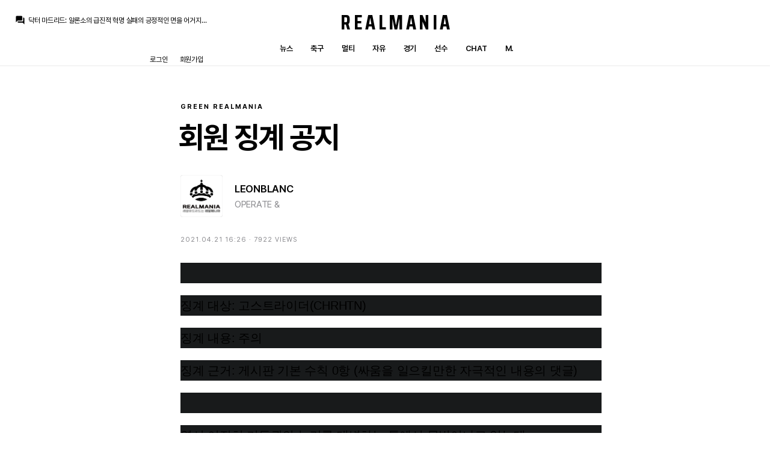

--- FILE ---
content_type: text/html
request_url: http://ww.realmania.net/bbs/zboard.php?id=penalty&no=436
body_size: 8587
content:

<!DOCTYPE html>
<html lang="ko">
<head>
	
	<!-- Google tag (gtag.js) -->
<script async src="https://www.googletagmanager.com/gtag/js?id=G-VNFNYLHW7V"></script>
<script>
  window.dataLayer = window.dataLayer || [];
  function gtag(){dataLayer.push(arguments);}
  gtag('js', new Date());

  gtag('config', 'G-VNFNYLHW7V');
</script>	<meta charset="euc-kr" />
	<meta name="viewport" content="width=device-width, initial-scale=1.0, minimum-scale=1.0" />
	<meta name="theme-color" content="#000000">
	<link href="/192.png" sizes="192x192" rel="icon" />
	<link rel="stylesheet" href="/sahara/system.css" media="all" />
	<link rel="stylesheet" href="/sahara/effect.css" media="all" />
	<link rel="stylesheet" href="/sahara/input.css" media="all" />
	<link rel="stylesheet" href="/sahara/zb_bbs.css" media="all" />
	<link rel="stylesheet" href="/sahara/light.css" media="all" />	<link href="https://fonts.googleapis.com/css?family=Material+Icons+Round" rel="stylesheet">
	<script type="text/javascript" src="http://code.jquery.com/jquery-1.8.3.min.js"></script>
</head>
<body id="bbs">
			


 
	<!--<script language='JavaScript'>
	var select_obj;
	function ZB_layerAction(name,status) { 
		var obj=document.all[name];
		var _tmpx,_tmpy, marginx, marginy;
		_tmpx = event.clientX + parseInt(obj.offsetWidth);
		_tmpy = event.clientY + parseInt(obj.offsetHeight);
		_marginx = document.body.clientWidth - _tmpx;
		_marginy = document.body.clientHeight - _tmpy ;
		if(_marginx < 0)
			_tmpx = event.clientX + document.body.scrollLeft + _marginx ;
		else
			_tmpx = event.clientX + document.body.scrollLeft ;
		if(_marginy < 0)
			_tmpy = event.clientY + document.body.scrollTop + _marginy +20;
		else
			_tmpy = event.clientY + document.body.scrollTop ;
		obj.style.posLeft=_tmpx-13;
		obj.style.posTop=_tmpy-12;
		if(status=='visible') {
			if(select_obj) {
				select_obj.style.visibility='hidden';
				select_obj=null;
			}
			select_obj=obj;
		}else{
			select_obj=null;
		}
		obj.style.visibility=status; 
	}


	function print_ZBlayer(name, homepage, mail, member_no, boardID, writer, traceID, traceType, isAdmin, isMember) {
		var printHeight = 0;
		var printMain="";
	
		if(homepage) {
			printMain = "<tr onMouseOver=this.style.backgroundColor='#bbbbbb' onMouseOut=this.style.backgroundColor='' onMousedown=window.open('"+homepage+"');><td style=font-family:돋움;font-size:9pt height=18 nowrap>&nbsp;<img src=images/n_homepage.gif border=0 align=absmiddle>&nbsp;&nbsp;홈페이지&nbsp;&nbsp;</td></tr>";
			printHeight = printHeight + 16;
		}
		if(mail) {
			printMain = printMain +	"<tr onMouseOver=this.style.backgroundColor='#bbbbbb' onMouseOut=this.style.backgroundColor='' onMousedown=window.open('open_window.php?mode=m&str="+mail+"','ZBremote','width=1,height=1,left=1,top=1');><td style=font-family:돋움;font-size:9pt height=18 nowrap>&nbsp;<img src=images/n_mail.gif border=0 align=absmiddle>&nbsp;&nbsp;메일 보내기&nbsp;&nbsp;</td></tr>";
			printHeight = printHeight + 16;
		}
		if(member_no) {
			if(isMember) {
				printMain = printMain +	"<tr onMouseOver=this.style.backgroundColor='#bbbbbb' onMouseOut=this.style.backgroundColor='' onMouseDown=location.href='view_info.php?member_no="+member_no+"'><td style=font-family:돋움;font-size:9pt height=18 nowrap>&nbsp;<img src=images/n_memo.gif border=0 align=absmiddle>&nbsp;&nbsp;쪽지 보내기&nbsp;&nbsp;</td></tr>";
				printHeight = printHeight + 16;
			}
			printMain = printMain +	"<tr onMouseOver=this.style.backgroundColor='#bbbbbb' onMouseOut=this.style.backgroundColor='' onMouseDown=location.href='view_info3.php?member_no="+member_no+"'><td style=font-family:돋움;font-size:9pt height=18 nowrap>&nbsp;<img src=images/n_information.gif border=0 align=absmiddle>&nbsp;&nbsp;회원정보 보기&nbsp;&nbsp;</td></tr>";
			printHeight = printHeight + 16;
		}
		if(writer) {
			printMain = printMain +	"<tr onMouseOver=this.style.backgroundColor='#bbbbbb' onMouseOut=this.style.backgroundColor='' onMousedown=location.href='zboard.php?id="+boardID+"&sn1=on&sn=on&ss=off&sc=off&keyword="+writer+"';><td style=font-family:돋움;font-size:9pt height=18 nowrap>&nbsp;<img src=images/n_search.gif border=0 align=absmiddle>&nbsp;&nbsp;이름으로 검색&nbsp;&nbsp;</td></tr>";
			printHeight = printHeight + 16;
		}
		if(isAdmin) {
			if(member_no) {
				printMain = printMain +	"<tr onMouseOver=this.style.backgroundColor='#bbbbbb' onMouseOut=this.style.backgroundColor='' onMousedown=window.open('open_window.php?mode=i&str="+member_no+"','ZBremote','width=1,height=1,left=1,top=1');><td style=font-family:돋움;font-size:9pt height=18 nowrap>&nbsp;<img src=images/n_modify.gif border=0 align=absmiddle>&nbsp;&nbsp;<font color=darkred>회원정보 변경&nbsp;&nbsp;</td></tr>";
				printHeight = printHeight + 16;
			}
			printMain = printMain +	"<tr onMouseOver=this.style.backgroundColor='#bbbbbb' onMouseOut=this.style.backgroundColor='' onMousedown=window.open('open_window.php?mode="+traceType+"&str="+traceID+"','ZBremote','width=1,height=1,left=1,top=1');><td style=font-family:돋움;font-size:9pt height=18 nowrap>&nbsp;<img src=images/n_relationlist.gif border=0 align=absmiddle>&nbsp;&nbsp;<font color=darkred>관련글 추적</font>&nbsp;&nbsp;</td></tr>";
			printHeight = printHeight + 16;
			printMain = printMain +        "<tr onMouseOver=this.style.backgroundColor='#bbbbbb' onMouseOut=this.style.backgroundColor='' onMousedown=window.open('bonus_point.php?member_no="+member_no+"','bonus_point','width=250,height=100,toolbar=no,scrollbars=no');><td style=font-family:돋움;font-size:9pt height=18 nowrap>&nbsp;<img src=images/n_point.gif border=0 align=absmiddle>&nbsp;&nbsp;<font color=darkred>포인트 변경</font>  </td></tr>";
                        printHeight = printHeight + 16;
		
		}
		var printHeader = "<div id='"+name+"' style='position:absolute; left:10px; top:25px; width:127; ; height: "+printHeight+"; z-index:10000; visibility: hidden' onMousedown=ZB_layerAction('"+name+"','hidden')><table border=0><tr><td colspan=3 onMouseover=ZB_layerAction('"+name+"','hidden') height=3></td></tr><tr><td width=5 onMouseover=ZB_layerAction('"+name+"','hidden') rowspan=2>&nbsp;</td><td height=5></td></tr><tr><td><table style=cursor:hand border='0' cellspacing='1' cellpadding='0' bgcolor='black' width=100% height=100%><tr><td valign=top bgcolor=white><table border=0 cellspacing=0 cellpadding=3 width=100% height=100%>";
		var printFooter = "</table></td></tr></table></td><td width=5 rowspan=2 onMouseover=ZB_layerAction('"+name+"','hidden')>&nbsp;</td></tr><tr><td colspan=3 height=10 onMouseover=ZB_layerAction('"+name+"','hidden')></td></tr></table></div>";
	
		document.writeln(printHeader+printMain+printFooter);
	}
</script>-->	

				<header class="">
		<div class="chat">
			<i class="material-icons-round">question_answer</i>
			<a href="/chat">
				<div class="chat-slider">
					<ul class="slides">
					<li><p><strong>닥터 마드리드</strong>: <span>알론소의 급진적 혁명 실패의 긍정적인 면을 어거지로 찾아보자면 최소한 지금 영건들에게 야유를 통해 "우리는 감독만 탓하지 않아"라는 명확한 경고장이 전달되었다고 해야하나...</span></p></li><li><p><strong>La Decimoquinta</strong>: <span>이게 망가져있는팀이 잘되는걸 별로 본적이 없는데 클월의 영향이 커서 그런지 몰라도</span></p></li><li><p><strong>La Decimoquinta</strong>: <span>아르벨로아에게도 큰 기대는 없는 이유가 전술을 떠나 선수단 신체리듬이 정상이 아닌것처럼 보여서</span></p></li><li><p><strong>TheWeeknd</strong>: <span>빡통 축구 다른 팀 가서 해라</span></p></li><li><p><strong>TheWeeknd</strong>: <span>비니 좀 빨리 어떻게 좀</span></p></li><li><p><strong>마요</strong>: <span>여러번 얘기했지만 어느 순간 전술이 변화했고, 전 그게 왠지 소극적인 타협이라면 불안하다 했는데, 돌이켜보니 소극적 타협이었던걸로 보여요</span></p></li><li><p><strong>마르코 로이스</strong>: <span>알론소도 급한게 보였죠 </span></p></li><li><p><strong>마요</strong>: <span>느낌적인 느낌이지만,  알론소도 어느 순간 이게 아니라는 걸 알면서 좌절한 느낌으로 팀을 억지로 끌고 가는 느낌이 있었죠.</span></p></li><li><p><strong>마요</strong>: <span>짧은 시간에 너무 많은 걸 주입하다가 체한 느낌도 있고...</span></p></li><li><p><strong>아자차타</strong>: <span>이미 나간사람이고 알재앙이길 바래야죠 ㅋㅋ</span></p></li>					</ul>
				</div>
			</a>
		</div>
		<div class="menu">
			<h1><a href="/index.php">Realmania</a></h1>
			<ul>
				<li><a href="/bbs/zboard.php?id=news">뉴스</a></li>
				<li><a href="/bbs/zboard.php?id=openbbs">축구</a></li>
				<li><a href="/bbs/zboard.php?id=videobbs">멀티</a></li>
				<li><a href="/bbs/zboard.php?id=freebbs">자유</a></li>
				<li><a href="/match">경기</a></li>
				<li><a href="/player">선수</a></li>
				<li><a href="/chat">Chat</a></li>
				<li><a href="http://m.realmania.net">M.</a></li>
											</ul>
		</div>
		<script>
	function zb_login_check_submit() {
		if(!document.zb_login.user_id.value) {
			alert("아이디를 입력해주세요");
			document.zb_login.user_id.focus();
			return false;
		}
		if(!document.zb_login.password.value) {
			alert("비밀번호를 입력해주세요");
			document.zb_login.password.focus();
			return false;
		}  
		return true;
	} 
	
	function check_autologin() { 
		if (document.zb_login.auto_login.checked==true) {
			var check;  
			check = confirm("자동 로그인 기능을 사용하시겠습니까?\n(공공장소 PC에서 사용 시 주의 요망)");
			if(check==false) {document.zb_login.auto_login.checked=false;}
		}                               
	}  
</script>


		<ul class="membership">
			<li><a class="login">로그인</a></li>
			<li><a href="http://realmania.net/bbs/member_join_kakao.php?group_no=1">회원가입</a></li>
		</ul>
	</header>	
		<div id="action" class="login">
			<div class="container">
				<div class="title">
					<h3>로그인</h3>
					<a class="close">취소</a>
				</div>
				<div class="content">
					<form name="zb_login" method="post" action="login_check.php" onsubmit="return zb_login_check_submit();" target="_self">
					<input type="hidden" name="s_url" value="%2Fbbs%2Fzboard.php%3Fid%3Dpenalty%26no%3D436" />
					<ul>
						<li>
							<input type="text" name="user_id" value="" tabindex="1" placeholder="아이디" />
						</li>
						<li>
							<input type="password" name="password" value="" tabindex="2" placeholder="비밀번호" />
						</li>
						<li class="login-auto">
							<input type="checkbox" class="cb" name="auto_login" id="auto_login" value="1" onclick="check_autologin()" />
							<label for="auto_login"><i class="material-icons-round">check_box</i><span>자동 로그인</span></label>
						</li>
						<li class="button">
							<input type="submit" tabindex="3" value="로그인" />
						</li>
						<li class="info">
							<strong>로그인을 쉽고 빠르게!</strong>
							<p>아래 주소를 북마크하여 접속하면, 별도의 로그인 과정 없이 빠르게 레알매니아를 사용할 수 있어요. (비밀번호 노출 주의!!)</p>
							<p>http://realmania.net/bbs/autologin.php?user_id=<u>내 아이디</u>&password=<u>내 비밀번호</u></p>
						</li>
					</ul>
					<input type=hidden name=group_no value='1'></form>
				</div>
			</div>
			<a class="close-mask"></a>
		</div>
		
		<script>
			$( "header .membership a.login" ).click(function() { $( "#action.login" ).addClass( "active" ); $( "body" ).addClass( "scrollx" ); });
			$( "#action.login a.close" ).click(function() { $( "#action.login" ).removeClass( "active" ); $( "body" ).removeClass( "scrollx" ); });
			$( "#action.login a.close-mask" ).click(function() { $( "#action.login" ).removeClass( "active" ); $( "body" ).removeClass( "scrollx" ); });
		</script>

	</header>	<article>
			
			<!DOCTYPE html>
<html lang="ko">
<head>
	<meta charset="euc-kr" />
	<meta name="viewport" content="width=device-width, initial-scale=1.0, minimum-scale=1.0" />
	<meta name="theme-color" content="#000000">
	<link href="/192.png" sizes="192x192" rel="icon" />
	<link rel="stylesheet" href="/sahara/system.css" media="all" />
	<link rel="stylesheet" href="/sahara/effect.css" media="all" />
	<link rel="stylesheet" href="/sahara/input.css" media="all" />
	<link rel="stylesheet" href="/sahara/zb_bbs.css" media="all" />
	<link rel="stylesheet" href="/sahara/admin.css" media="all" />
	<link rel="stylesheet" href="/sahara/light.css" media="all" />	<link href="https://fonts.googleapis.com/css?family=Material+Icons+Round" rel="stylesheet">
	<script type="text/javascript" src="http://code.jquery.com/jquery-1.8.3.min.js"></script>
</head>
<body id="bbs">
<title>회원 징계 공지 ─ 레알매니아</title>


<section id="bbs_view">
	<div class="title">
		<strong><a href="/bbs/zboard.php?id=penalty">Green Realmania</a></strong>
		<h3>회원 징계 공지</h3>
		<div class="author">
						<div class="profile">
				<a href="user.php?member_no=19936" class="photo" style="background-image: url(icon/member_1655197348.jpg);"></a>
				<div class="detail">
					<strong><a href="user.php?member_no=19936">LEONBLANC</a></strong>
					<span>OPERATE &</span>
				</div>
			</div>
		</div>
		<!--<div class="stats"> 조회 7922</div>-->
		<div class="sub_caption">
			<div class="stats">2021.04.21 16:26 · 7922 views</div>
			<div class="manage">
									</div>
		</div>
	</div>
	<div class="view_container">
		<div class="body">
			<section>  <p data-darkreader-inline-bgcolor="" style="margin-bottom: 20px; background-color: rgb(24, 26, 27); font-weight: 400; word-break: break-all; max-width: 100%; font-size: 20px; letter-spacing: -0.26px; --darkreader-inline-bgcolor:#131516;"><span style="word-break: break-all; max-width: 100%; white-space: nowrap; font-size: 20px !important;"><br></span></p><p data-darkreader-inline-bgcolor="" style="margin-bottom: 20px; background-color: rgb(24, 26, 27); font-weight: 400; word-break: break-all; max-width: 100%; font-size: 20px; letter-spacing: -0.26px; --darkreader-inline-bgcolor:#131516;"><span style="word-break: break-all; max-width: 100%; white-space: nowrap; font-size: 20px !important;">징계</span>&nbsp;<span style="word-break: break-all; max-width: 100%; white-space: nowrap; font-size: 20px !important;">대상: 고스트라이더(CHRHTN)</span></p><p data-darkreader-inline-bgcolor="" style="margin-bottom: 20px; background-color: rgb(24, 26, 27); font-weight: 400; word-break: break-all; max-width: 100%; font-size: 20px; letter-spacing: -0.26px; --darkreader-inline-bgcolor:#131516;"><span style="word-break: break-all; max-width: 100%; white-space: nowrap; font-size: 20px !important;">징계</span>&nbsp;<span style="word-break: break-all; max-width: 100%; white-space: nowrap; font-size: 20px !important;">내용:</span>&nbsp;<span style="word-break: break-all; max-width: 100%; white-space: nowrap; font-size: 20px !important;">주의</span></p><p data-darkreader-inline-bgcolor="" style="margin-bottom: 20px; background-color: rgb(24, 26, 27); font-weight: 400; word-break: break-all; max-width: 100%; font-size: 20px; letter-spacing: -0.26px; --darkreader-inline-bgcolor:#131516;"><span style="word-break: break-all; max-width: 100%; white-space: nowrap; font-size: 20px !important;">징계</span>&nbsp;<span style="word-break: break-all; max-width: 100%; white-space: nowrap; font-size: 20px !important;">근거:</span>&nbsp;<span style="word-break: break-all; max-width: 100%; white-space: nowrap; font-size: 20px !important;">게시판</span>&nbsp;<span style="word-break: break-all; max-width: 100%; white-space: nowrap; font-size: 20px !important;">기본</span>&nbsp;<span style="word-break: break-all; max-width: 100%; white-space: nowrap; font-size: 20px !important;">수칙</span>&nbsp;<span style="word-break: break-all; max-width: 100%; white-space: nowrap; font-size: 20px !important;">0항</span>&nbsp;<span style="word-break: break-all; max-width: 100%; white-space: nowrap; font-size: 20px !important;">(싸움을</span>&nbsp;<span style="word-break: break-all; max-width: 100%; white-space: nowrap; font-size: 20px !important;">일으킬만한</span>&nbsp;<span style="word-break: break-all; max-width: 100%; white-space: nowrap; font-size: 20px !important;">자극적인</span>&nbsp;<span style="word-break: break-all; max-width: 100%; white-space: nowrap; font-size: 20px !important;">내용의</span>&nbsp;<span style="word-break: break-all; max-width: 100%; white-space: nowrap; font-size: 20px !important;">댓글)</span></p><p data-darkreader-inline-bgcolor="" style="margin-bottom: 20px; background-color: rgb(24, 26, 27); word-break: break-all; max-width: 100%; --darkreader-inline-bgcolor:#131516;"><br></p><p data-darkreader-inline-bgcolor="" style="margin-bottom: 20px; background-color: rgb(24, 26, 27); word-break: break-all; max-width: 100%; --darkreader-inline-bgcolor:#131516;">역시 여전히 기득권의 논리를 대변하는 틀에서 못벗어나고 있는데</p><p data-darkreader-inline-bgcolor="" style="margin-bottom: 20px; background-color: rgb(24, 26, 27); word-break: break-all; max-width: 100%; --darkreader-inline-bgcolor:#131516;">본인이 기득권이라서 기득권의 논리를 대변하는거면 알겠는데</p><p data-darkreader-inline-bgcolor="" style="margin-bottom: 20px; background-color: rgb(24, 26, 27); word-break: break-all; max-width: 100%; --darkreader-inline-bgcolor:#131516;"><span style="background-color: rgb(24, 26, 27); --darkreader-inline-bgcolor:#131516;" data-darkreader-inline-bgcolor="">그걸 가붕개한테 납득시키려고 해봤자 가붕개들은 공감 1도 안된다니까요</span></p><p data-darkreader-inline-bgcolor="" style="margin-bottom: 20px; background-color: rgb(24, 26, 27); font-weight: 400; word-break: break-all; max-width: 100%; font-size: 20px; letter-spacing: -0.26px; --darkreader-inline-bgcolor:#131516;">- 4월 12일 주의와 합산하여 경고 1회로 징계격상</p><p data-darkreader-inline-bgcolor="" style="margin-bottom: 20px; background-color: rgb(24, 26, 27); font-weight: 400; word-break: break-all; max-width: 100%; font-size: 20px; letter-spacing: -0.26px; --darkreader-inline-bgcolor:#131516;"><br></p><p data-darkreader-inline-bgcolor="" style="margin-bottom: 20px; background-color: rgb(24, 26, 27); font-weight: 400; font-size: 20px; letter-spacing: -0.26px; word-break: break-all; max-width: 100%; --darkreader-inline-bgcolor:#131516;"><span style="word-break: break-all; max-width: 100%; white-space: nowrap; font-size: 20px !important;">징계</span>&nbsp;<span style="word-break: break-all; max-width: 100%; white-space: nowrap; font-size: 20px !important;">대상: Vanished(KTSNL)</span></p><p data-darkreader-inline-bgcolor="" style="margin-bottom: 20px; background-color: rgb(24, 26, 27); font-weight: 400; font-size: 20px; letter-spacing: -0.26px; word-break: break-all; max-width: 100%; --darkreader-inline-bgcolor:#131516;"><span style="word-break: break-all; max-width: 100%; white-space: nowrap; font-size: 20px !important;">징계</span>&nbsp;<span style="word-break: break-all; max-width: 100%; white-space: nowrap; font-size: 20px !important;">내용:</span>&nbsp;<span style="word-break: break-all; max-width: 100%; white-space: nowrap; font-size: 20px !important;">주의</span></p><p data-darkreader-inline-bgcolor="" style="margin-bottom: 20px; background-color: rgb(24, 26, 27); font-weight: 400; font-size: 20px; letter-spacing: -0.26px; word-break: break-all; max-width: 100%; --darkreader-inline-bgcolor:#131516;"><span style="word-break: break-all; max-width: 100%; white-space: nowrap; font-size: 20px !important;">징계</span>&nbsp;<span style="word-break: break-all; max-width: 100%; white-space: nowrap; font-size: 20px !important;">근거:</span>&nbsp;<span style="word-break: break-all; max-width: 100%; white-space: nowrap; font-size: 20px !important;">게시판</span>&nbsp;<span style="word-break: break-all; max-width: 100%; white-space: nowrap; font-size: 20px !important;">기본</span>&nbsp;<span style="word-break: break-all; max-width: 100%; white-space: nowrap; font-size: 20px !important;">수칙</span>&nbsp;<span style="word-break: break-all; max-width: 100%; white-space: nowrap; font-size: 20px !important;">0항</span>&nbsp;<span style="word-break: break-all; max-width: 100%; white-space: nowrap; font-size: 20px !important;">(싸움을</span>&nbsp;<span style="word-break: break-all; max-width: 100%; white-space: nowrap; font-size: 20px !important;">일으킬만한</span>&nbsp;<span style="word-break: break-all; max-width: 100%; white-space: nowrap; font-size: 20px !important;">자극적인</span>&nbsp;<span style="word-break: break-all; max-width: 100%; white-space: nowrap; font-size: 20px !important;">내용의</span>&nbsp;<span style="word-break: break-all; max-width: 100%; white-space: nowrap; font-size: 20px !important;">댓글)</span></p><p data-darkreader-inline-bgcolor="" style="margin-bottom: 20px; background-color: rgb(24, 26, 27); font-weight: 400; font-size: 20px; letter-spacing: -0.26px; word-break: break-all; max-width: 100%; --darkreader-inline-bgcolor:#131516;"><span style="word-break: break-all; max-width: 100%; white-space: nowrap; font-size: 20px !important;"><br></span></p><p data-darkreader-inline-bgcolor="" style="margin-bottom: 20px; background-color: rgb(24, 26, 27); word-break: break-all; max-width: 100%; --darkreader-inline-bgcolor:#131516;"><span style="word-break: break-all; max-width: 100%;"><span style="white-space: nowrap;">논리 없으니 감정적으로 넘어가는 패턴도 뻔 하네요.</span></span></p><p data-darkreader-inline-bgcolor="" style="margin-bottom: 20px; background-color: rgb(24, 26, 27); word-break: break-all; max-width: 100%; --darkreader-inline-bgcolor:#131516;"><br></p><p data-darkreader-inline-bgcolor="" style="margin-bottom: 20px; background-color: rgb(24, 26, 27); word-break: break-all; max-width: 100%; --darkreader-inline-bgcolor:#131516;"><br></p><p data-darkreader-inline-bgcolor="" style="margin-bottom: 20px; background-color: rgb(24, 26, 27); font-weight: 400; font-size: 20px; letter-spacing: -0.26px; word-break: break-all; max-width: 100%; --darkreader-inline-bgcolor:#131516;"><span style="word-break: break-all; max-width: 100%; white-space: nowrap; font-size: 20px !important;">징계</span>&nbsp;<span style="word-break: break-all; max-width: 100%; white-space: nowrap; font-size: 20px !important;">대상: 홀란드(SOPTV99)</span></p><p data-darkreader-inline-bgcolor="" style="margin-bottom: 20px; background-color: rgb(24, 26, 27); font-weight: 400; letter-spacing: -0.26px; word-break: break-all; max-width: 100%; --darkreader-inline-bgcolor:#131516;"><span style="font-size: 20px;"><span style="word-break: break-all; max-width: 100%; white-space: nowrap; font-size: 20px !important;">징계</span>&nbsp;<span style="word-break: break-all; max-width: 100%; white-space: nowrap; font-size: 20px !important;">내용:</span>&nbsp;</span><span style="font-size: 20px; white-space: nowrap;">경고</span></p><p data-darkreader-inline-bgcolor="" style="margin-bottom: 20px; background-color: rgb(24, 26, 27); word-break: break-all; max-width: 100%; --darkreader-inline-bgcolor:#131516;"><span style="word-break: break-all; max-width: 100%;"></span></p><p data-darkreader-inline-bgcolor="" style="margin-bottom: 20px; background-color: rgb(24, 26, 27); font-weight: 400; font-size: 20px; letter-spacing: -0.26px; word-break: break-all; max-width: 100%; --darkreader-inline-bgcolor:#131516;"><span style="word-break: break-all; max-width: 100%; white-space: nowrap; font-size: 20px !important;">징계</span>&nbsp;<span style="word-break: break-all; max-width: 100%; white-space: nowrap; font-size: 20px !important;">근거:</span>&nbsp;<span style="word-break: break-all; max-width: 100%; white-space: nowrap; font-size: 20px !important;">게시판</span>&nbsp;<span style="word-break: break-all; max-width: 100%; white-space: nowrap; font-size: 20px !important;">기본</span>&nbsp;<span style="word-break: break-all; max-width: 100%; white-space: nowrap; font-size: 20px !important;">수칙</span>&nbsp;<span style="word-break: break-all; max-width: 100%; white-space: nowrap; font-size: 20px !important;">0항</span>&nbsp;<span style="word-break: break-all; max-width: 100%; white-space: nowrap; font-size: 20px !important;">(싸움을</span>&nbsp;<span style="word-break: break-all; max-width: 100%; white-space: nowrap; font-size: 20px !important;">일으킬만한</span>&nbsp;<span style="word-break: break-all; max-width: 100%; white-space: nowrap; font-size: 20px !important;">자극적인</span>&nbsp;<span style="word-break: break-all; max-width: 100%; white-space: nowrap; font-size: 20px !important;">내용의</span>&nbsp;<span style="word-break: break-all; max-width: 100%; white-space: nowrap; font-size: 20px !important;">댓글)다수</span></p><p data-darkreader-inline-bgcolor="" style="margin-bottom: 20px; background-color: rgb(24, 26, 27); font-weight: 400; font-size: 20px; letter-spacing: -0.26px; word-break: break-all; max-width: 100%; --darkreader-inline-bgcolor:#131516;"><br></p><p data-darkreader-inline-bgcolor="" style="margin-bottom: 20px; background-color: rgb(24, 26, 27); word-break: break-all; max-width: 100%; --darkreader-inline-bgcolor:#131516;"><span style="word-break: break-all; max-width: 100%;"><span style="white-space: nowrap;">이게 뭔 개소리인지ㅋㅋㅋ</span></span></p><p data-darkreader-inline-bgcolor="" style="margin-bottom: 20px; background-color: rgb(24, 26, 27); word-break: break-all; max-width: 100%; --darkreader-inline-bgcolor:#131516;"><span style="word-break: break-all; max-width: 100%;"><span style="font-family: -apple-system, " sf="" pro="" display",="" "helvetica="" neue",="" "apple="" sd="" gothic="" neo",="" roboto,="" "noto="" sans="" kr",="" "malgun="" gothic",="" sans-serif;="" font-size:="" 22px;="" font-weight:="" 500;="" letter-spacing:="" -0.26px;="" background-color:="" rgb(24,="" 26,="" 27);="" --darkreader-inline-bgcolor:#131516;"="">아에 논리에 안맞는 말을 자꾸하시니까 말이안되죠^^</span></span></p><p data-darkreader-inline-bgcolor="" style="margin-bottom: 20px; background-color: rgb(24, 26, 27); word-break: break-all; max-width: 100%; --darkreader-inline-bgcolor:#131516;"><span style="word-break: break-all; max-width: 100%;"><span style="font-family: -apple-system, " sf="" pro="" display",="" "helvetica="" neue",="" "apple="" sd="" gothic="" neo",="" roboto,="" "noto="" sans="" kr",="" "malgun="" gothic",="" sans-serif;="" font-size:="" 22px;="" font-weight:="" 500;="" letter-spacing:="" -0.26px;="" background-color:="" rgb(24,="" 26,="" 27);="" --darkreader-inline-bgcolor:#131516;"=""><span style="font-family: -apple-system, " sf="" pro="" display",="" "helvetica="" neue",="" "apple="" sd="" gothic="" neo",="" roboto,="" "noto="" sans="" kr",="" "malgun="" gothic",="" sans-serif;="" font-size:="" 22px;="" font-weight:="" 500;="" letter-spacing:="" -0.26px;="" background-color:="" rgb(24,="" 26,="" 27);="" --darkreader-inline-bgcolor:#131516;"="">되도 않는 억지부리시니까 저도 똑같이 하는거죠</span></span></span></p><p data-darkreader-inline-bgcolor="" style="margin-bottom: 20px; background-color: rgb(24, 26, 27); word-break: break-all; max-width: 100%; --darkreader-inline-bgcolor:#131516;"><span style="word-break: break-all; max-width: 100%;"><span style="font-family: -apple-system, " sf="" pro="" display",="" "helvetica="" neue",="" "apple="" sd="" gothic="" neo",="" roboto,="" "noto="" sans="" kr",="" "malgun="" gothic",="" sans-serif;="" font-size:="" 22px;="" font-weight:="" 500;="" letter-spacing:="" -0.26px;="" background-color:="" rgb(24,="" 26,="" 27);="" --darkreader-inline-bgcolor:#131516;"=""><span style="font-family: -apple-system, " sf="" pro="" display",="" "helvetica="" neue",="" "apple="" sd="" gothic="" neo",="" roboto,="" "noto="" sans="" kr",="" "malgun="" gothic",="" sans-serif;="" font-size:="" 22px;="" font-weight:="" 500;="" letter-spacing:="" -0.26px;="" background-color:="" rgb(24,="" 26,="" 27);="" --darkreader-inline-bgcolor:#131516;"=""><span style="font-family: -apple-system, " sf="" pro="" display",="" "helvetica="" neue",="" "apple="" sd="" gothic="" neo",="" roboto,="" "noto="" sans="" kr",="" "malgun="" gothic",="" sans-serif;="" font-size:="" 22px;="" font-weight:="" 500;="" letter-spacing:="" -0.26px;="" background-color:="" rgb(24,="" 26,="" 27);="" --darkreader-inline-bgcolor:#131516;"="">딱 할말없으면 저러는분들이 저렇게 말하더라</span></span></span></span></p><p data-darkreader-inline-bgcolor="" style="margin-bottom: 20px; background-color: rgb(24, 26, 27); word-break: break-all; max-width: 100%; --darkreader-inline-bgcolor:#131516;"><br></p><p data-darkreader-inline-bgcolor="" style="margin-bottom: 20px; background-color: rgb(24, 26, 27); word-break: break-all; max-width: 100%; --darkreader-inline-bgcolor:#131516;"><br></p><p data-darkreader-inline-bgcolor="" style="margin-bottom: 20px; background-color: rgb(24, 26, 27); word-break: break-all; max-width: 100%; --darkreader-inline-bgcolor:#131516;"><span style="word-break: break-all; max-width: 100%;"><span style="font-family: -apple-system, " sf="" pro="" display",="" "helvetica="" neue",="" "apple="" sd="" gothic="" neo",="" roboto,="" "noto="" sans="" kr",="" "malgun="" gothic",="" sans-serif;="" font-size:="" 22px;="" letter-spacing:="" -0.26px;="" background-color:="" rgb(24,="" 26,="" 27);="" --darkreader-inline-bgcolor:#131516;"=""><span style="font-family: -apple-system, " sf="" pro="" display",="" "helvetica="" neue",="" "apple="" sd="" gothic="" neo",="" roboto,="" "noto="" sans="" kr",="" "malgun="" gothic",="" sans-serif;="" font-size:="" 22px;="" letter-spacing:="" -0.26px;="" background-color:="" rgb(24,="" 26,="" 27);="" --darkreader-inline-bgcolor:#131516;"=""><span style="font-family: -apple-system, " sf="" pro="" display",="" "helvetica="" neue",="" "apple="" sd="" gothic="" neo",="" roboto,="" "noto="" sans="" kr",="" "malgun="" gothic",="" sans-serif;="" font-size:="" 22px;="" letter-spacing:="" -0.26px;="" background-color:="" rgb(24,="" 26,="" 27);="" --darkreader-inline-bgcolor:#131516;"=""><span style="white-space: nowrap;">수칙내에서 활동바랍니다</span><br style="font-family: -apple-system, " sf="" pro="" display",="" "helvetica="" neue",="" "apple="" sd="" gothic="" neo",="" roboto,="" "noto="" sans="" kr",="" "malgun="" gothic",="" sans-serif;="" letter-spacing:="" -0.26px;="" background-color:="" rgb(24,="" 26,="" 27);="" --darkreader-inline-bgcolor:#131516;"=""><a target='' href="http://realmania.net/bbs/view.php?id=notice2_0&amp;page=1&amp;sn1=&amp;divpage=1&amp;sn=off&amp;ss=on&amp;sc=off&amp;keyword=%BC%F6%C4%A2&amp;select_arrange=headnum&amp;desc=asc&amp;no=660" target="" style="font-weight: 400; background-color: rgb(24, 26, 27); color: rgb(51, 162, 255); text-decoration: none; word-break: break-all; --darkreader-inline-bgcolor:#131516; --darkreader-inline-color:#3dabff;" sf="" pro="" display",="" "helvetica="" neue",="" "apple="" sd="" gothic="" neo",="" roboto,="" "noto="" sans="" kr",="" "malgun="" gothic",="" sans-serif;="" letter-spacing:="" -0.26px;="" --darkreader-inline-bgcolor:#131516;="" --darkreader-inline-color:#3dabff;"="" data-darkreader-inline-bgcolor="" data-darkreader-inline-color="">http://realmania.net/bbs/view.php?id=notice2_0&amp;page=1&amp;sn1=&amp;divpage=1&amp;sn=off&amp;ss=on&amp;sc=off&amp;keyword=%BC%F6%C4%A2&amp;select_arrange=headnum&amp;desc=asc&amp;no=660</a><font face="-apple-system, SF Pro Display, Helvetica Neue, Apple SD Gothic Neo, Roboto, Noto Sans KR, Malgun Gothic, sans-serif"><span style="font-family: -apple-system, " sf="" pro="" display",="" "helvetica="" neue",="" "apple="" sd="" gothic="" neo",="" roboto,="" "noto="" sans="" kr",="" "malgun="" gothic",="" sans-serif;="" font-weight:="" 400;="" letter-spacing:="" -0.26px;="" background-color:="" rgb(24,="" 26,="" 27);="" --darkreader-inline-bgcolor:#131516;"=""></span></font><br style="font-family: -apple-system, " sf="" pro="" display",="" "helvetica="" neue",="" "apple="" sd="" gothic="" neo",="" roboto,="" "noto="" sans="" kr",="" "malgun="" gothic",="" sans-serif;="" letter-spacing:="" -0.26px;="" background-color:="" rgb(24,="" 26,="" 27);="" --darkreader-inline-bgcolor:#131516;"=""></span></span></span><br></span></p><!--"<--></section>
			<div class="vote">
				<a class='disabled'><i class="material-icons-round">emoji_emotions</i><span>좋아요</span></a>
											</div>
		</div>
	</div>
	
</section>


<section id="bbs_comment">


	<div class="comment_container">


<!-- 간단한 답글 시작하는 부분 -->
		
	<script type="text/javascript">
	function mod_com(c_no){
	        if(document.getElementById){
	        var el = document.getElementById("mod_iframe_"+c_no);
	        var ar = document.getElementById("com_mod_"+c_no).getElementsByTagName("span");
	                if(el.style.display != "block"){
	                        for (var i=0; i<ar.length; i++){
	                                if (ar[i].className=="subframe")
	                                ar[i].style.display = "none";
	                        }
	                        
	            document.getElementById("mod_iframe1_"+c_no).contentWindow.location.href="com_mod_.php?c_no="+c_no+"&t_id=penalty&no=436";
	                        
	                     //  eval("mod_iframe1_"+c_no).location.replace("com_mod_.php?c_no="+c_no+"&t_id=penalty&no=436");
	                       
	                        el.style.display = "block";
	                }else{
	                        el.style.display = "none";
	                }
	        }
	}
	</script>
	
		
	<div class="comttl"><h3>첫 댓글을 달아보세요</h3></div>
</section>

<section id="more_article">
	<h3><a href="http://realmania.net/bbs/zboard.php?id=penalty">Green Realmania</a></h3>
	<ul>
		

	<li class="hot hot_fr"><span>-</span><p><a href='zboard.php?id=penalty&no=449' title='회원 징계 공지'>회원 징계 공지</a><u>LEONBLANC · 352일 전</u></p></li>


	<li class="hot hot_fr"><span>-</span><p><a href='zboard.php?id=penalty&no=448' title='회원 징계 공지'>회원 징계 공지</a><u>LEONBLANC · 353일 전</u></p></li>


	<li class="hot hot_fr"><span>-</span><p><a href='zboard.php?id=penalty&no=447' title='회원 징계 공지'>회원 징계 공지</a><u>LEONBLANC · 378일 전</u></p></li>


	<li class="hot hot_fr"><span>-</span><p><a href='zboard.php?id=penalty&no=446' title='회원 징계 공지'>회원 징계 공지</a><u>LEONBLANC · 437일 전</u></p></li>


	<li class="hot hot_fr"><span>-</span><p><a href='zboard.php?id=penalty&no=445' title='회원 징계 공지'>회원 징계 공지</a><u>LEONBLANC · 440일 전</u></p></li>


	<li class="hot hot_fr"><span>-</span><p><a href='zboard.php?id=penalty&no=444' title='회원 징계 공지'>회원 징계 공지</a><u>LEONBLANC · 456일 전</u></p></li>


	<li class="hot hot_fr"><span>-</span><p><a href='zboard.php?id=penalty&no=443' title='회원 징계 공지'>회원 징계 공지</a><u>LEONBLANC · 1145일 전</u></p></li>


	<li class="hot hot_fr"><span>-</span><p><a href='zboard.php?id=penalty&no=442' title='회원 징계 공지'>회원 징계 공지</a><u>LEONBLANC · 1146일 전</u></p></li>


	<li class="hot hot_fr"><span>-</span><p><a href='zboard.php?id=penalty&no=441' title='회원 징계 공지'>회원 징계 공지</a><u>LEONBLANC · 1154일 전</u></p></li>


	<li class="hot hot_fr"><span>-</span><p><a href='zboard.php?id=penalty&no=440' title='회원 징계 공지'>회원 징계 공지</a><u>운영자 · 1380일 전</u></p></li>
	</ul>
	
</section>

	<title>Green Realmania ─ 레알매니아</title>
			
					
					
			<section id="bbs_list">
				<ul class="board">
<li class="">
	<div class="container">
		<u class="">-</u>
		<div class="title"><div class="vote"></div><a class='subject' href="zboard.php?id=penalty&page=1&sn1=&divpage=1&sn=off&ss=on&sc=off&select_arrange=headnum&desc=asc&no=449">회원 징계 공지</a></div>
		<p class="sub"><a class="writer" href="/bbs/user.php?member_no=19936"><img src='icon/private_icon/19936.gif'><strong>LEONBLANC</strong></a><span class="date">352일 전</span></p>
		
	</div>
</li>
<li class="">
	<div class="container">
		<u class="">-</u>
		<div class="title"><div class="vote"></div><a class='subject' href="zboard.php?id=penalty&page=1&sn1=&divpage=1&sn=off&ss=on&sc=off&select_arrange=headnum&desc=asc&no=448">회원 징계 공지</a></div>
		<p class="sub"><a class="writer" href="/bbs/user.php?member_no=19936"><img src='icon/private_icon/19936.gif'><strong>LEONBLANC</strong></a><span class="date">353일 전</span></p>
		
	</div>
</li>
<li class="">
	<div class="container">
		<u class="">-</u>
		<div class="title"><div class="vote"></div><a class='subject' href="zboard.php?id=penalty&page=1&sn1=&divpage=1&sn=off&ss=on&sc=off&select_arrange=headnum&desc=asc&no=447">회원 징계 공지</a></div>
		<p class="sub"><a class="writer" href="/bbs/user.php?member_no=19936"><img src='icon/private_icon/19936.gif'><strong>LEONBLANC</strong></a><span class="date">378일 전</span></p>
		
	</div>
</li>
<li class="">
	<div class="container">
		<u class="">-</u>
		<div class="title"><div class="vote"></div><a class='subject' href="zboard.php?id=penalty&page=1&sn1=&divpage=1&sn=off&ss=on&sc=off&select_arrange=headnum&desc=asc&no=446">회원 징계 공지</a></div>
		<p class="sub"><a class="writer" href="/bbs/user.php?member_no=19936"><img src='icon/private_icon/19936.gif'><strong>LEONBLANC</strong></a><span class="date">437일 전</span></p>
		
	</div>
</li>
<li class="">
	<div class="container">
		<u class="">-</u>
		<div class="title"><div class="vote"></div><a class='subject' href="zboard.php?id=penalty&page=1&sn1=&divpage=1&sn=off&ss=on&sc=off&select_arrange=headnum&desc=asc&no=445">회원 징계 공지</a></div>
		<p class="sub"><a class="writer" href="/bbs/user.php?member_no=19936"><img src='icon/private_icon/19936.gif'><strong>LEONBLANC</strong></a><span class="date">440일 전</span></p>
		
	</div>
</li>
<li class="">
	<div class="container">
		<u class="">-</u>
		<div class="title"><div class="vote"></div><a class='subject' href="zboard.php?id=penalty&page=1&sn1=&divpage=1&sn=off&ss=on&sc=off&select_arrange=headnum&desc=asc&no=444">회원 징계 공지</a></div>
		<p class="sub"><a class="writer" href="/bbs/user.php?member_no=19936"><img src='icon/private_icon/19936.gif'><strong>LEONBLANC</strong></a><span class="date">456일 전</span></p>
		
	</div>
</li>
<li class="">
	<div class="container">
		<u class="">-</u>
		<div class="title"><div class="vote"></div><a class='subject' href="zboard.php?id=penalty&page=1&sn1=&divpage=1&sn=off&ss=on&sc=off&select_arrange=headnum&desc=asc&no=443">회원 징계 공지</a></div>
		<p class="sub"><a class="writer" href="/bbs/user.php?member_no=19936"><img src='icon/private_icon/19936.gif'><strong>LEONBLANC</strong></a><span class="date">1145일 전</span></p>
		
	</div>
</li>
<li class="">
	<div class="container">
		<u class="">-</u>
		<div class="title"><div class="vote"></div><a class='subject' href="zboard.php?id=penalty&page=1&sn1=&divpage=1&sn=off&ss=on&sc=off&select_arrange=headnum&desc=asc&no=442">회원 징계 공지</a></div>
		<p class="sub"><a class="writer" href="/bbs/user.php?member_no=19936"><img src='icon/private_icon/19936.gif'><strong>LEONBLANC</strong></a><span class="date">1146일 전</span></p>
		
	</div>
</li>
<li class="">
	<div class="container">
		<u class="">-</u>
		<div class="title"><div class="vote"></div><a class='subject' href="zboard.php?id=penalty&page=1&sn1=&divpage=1&sn=off&ss=on&sc=off&select_arrange=headnum&desc=asc&no=441">회원 징계 공지</a></div>
		<p class="sub"><a class="writer" href="/bbs/user.php?member_no=19936"><img src='icon/private_icon/19936.gif'><strong>LEONBLANC</strong></a><span class="date">1154일 전</span></p>
		
	</div>
</li>
<li class="">
	<div class="container">
		<u class="">-</u>
		<div class="title"><div class="vote"><i class='material-icons-round'>emoji_emotions</i></div><a class='subject' href="zboard.php?id=penalty&page=1&sn1=&divpage=1&sn=off&ss=on&sc=off&select_arrange=headnum&desc=asc&no=440">회원 징계 공지</a></div>
		<p class="sub"><a class="writer" href="/bbs/user.php?member_no=724"><img src='icon/private_icon/724.gif'><strong>운영자</strong></a><span class="date">1380일 전</span></p>
		
	</div>
</li>
<li class="">
	<div class="container">
		<u class="">-</u>
		<div class="title"><div class="vote"><i class='material-icons-round'>emoji_emotions</i><i class='material-icons-round'>emoji_emotions</i><i class='material-icons-round'>emoji_emotions</i></div><a class='subject' href="zboard.php?id=penalty&page=1&sn1=&divpage=1&sn=off&ss=on&sc=off&select_arrange=headnum&desc=asc&no=439">회원 징계 공지</a></div>
		<p class="sub"><a class="writer" href="/bbs/user.php?member_no=19936"><img src='icon/private_icon/19936.gif'><strong>LEONBLANC</strong></a><span class="date">1421일 전</span></p>
		
	</div>
</li>
<li class="">
	<div class="container">
		<u class="">-</u>
		<div class="title"><div class="vote"><i class='material-icons-round'>emoji_emotions</i><i class='material-icons-round'>emoji_emotions</i></div><a class='subject' href="zboard.php?id=penalty&page=1&sn1=&divpage=1&sn=off&ss=on&sc=off&select_arrange=headnum&desc=asc&no=438">회원 징계 공지</a></div>
		<p class="sub"><a class="writer" href="/bbs/user.php?member_no=19936"><img src='icon/private_icon/19936.gif'><strong>LEONBLANC</strong></a><span class="date">155일 전</span></p>
		
	</div>
</li>
<li class="">
	<div class="container">
		<u class="">-</u>
		<div class="title"><div class="vote"></div><a class='subject' href="zboard.php?id=penalty&page=1&sn1=&divpage=1&sn=off&ss=on&sc=off&select_arrange=headnum&desc=asc&no=437">회원 징계 공지</a></div>
		<p class="sub"><a class="writer" href="/bbs/user.php?member_no=19936"><img src='icon/private_icon/19936.gif'><strong>LEONBLANC</strong></a><span class="date">1700일 전</span></p>
		
	</div>
</li>
<li class="">
	<div class="container">
		<u class="">-</u>
		<div class="title"><div class="vote"></div><a class='subject' href="zboard.php?id=penalty&page=1&sn1=&divpage=1&sn=off&ss=on&sc=off&select_arrange=headnum&desc=asc&no=436">회원 징계 공지</a></div>
		<p class="sub"><a class="writer" href="/bbs/user.php?member_no=19936"><img src='icon/private_icon/19936.gif'><strong>LEONBLANC</strong></a><span class="date">1820일 전</span></p>
		
	</div>
</li>
<li class="">
	<div class="container">
		<u class="">-</u>
		<div class="title"><div class="vote"></div><a class='subject' href="zboard.php?id=penalty&page=1&sn1=&divpage=1&sn=off&ss=on&sc=off&select_arrange=headnum&desc=asc&no=435">회원 징계 공지</a></div>
		<p class="sub"><a class="writer" href="/bbs/user.php?member_no=724"><img src='icon/private_icon/724.gif'><strong>운영자</strong></a><span class="date">1827일 전</span></p>
		
	</div>
</li>
<li class="">
	<div class="container">
		<u class="">-</u>
		<div class="title"><div class="vote"><i class='material-icons-round'>emoji_emotions</i></div><a class='subject' href="zboard.php?id=penalty&page=1&sn1=&divpage=1&sn=off&ss=on&sc=off&select_arrange=headnum&desc=asc&no=434">회원 징계 공지</a></div>
		<p class="sub"><a class="writer" href="/bbs/user.php?member_no=19936"><img src='icon/private_icon/19936.gif'><strong>LEONBLANC</strong></a><span class="date">1829일 전</span></p>
		
	</div>
</li>		</ul>
		<div class="list_bottom_conatiner">
			<div class="button">
				<i class="material-icons-round">add</i><span>글쓰기</span></a>
				<a href='zboard.php?id=penalty&page=1&page_num=16&category=&sn=off&ss=on&sc=off&keyword=&prev_no=436&sn1=&divpage=1&select_arrange=headnum&desc=asc'><i class="material-icons-round">refresh</i></a>
				<a href='/bbs/zboard.php?id=penalty&page=0&select_arrange=headnum&desc=asc&category=&sn=off&ss=on&sc=off&keyword=&sn1=&divpage=1'><i class="material-icons-round">arrow_back</i></a>
				<a href='/bbs/zboard.php?id=penalty&page=2&select_arrange=headnum&desc=asc&category=&sn=off&ss=on&sc=off&keyword=&sn1=&divpage=1'><i class="material-icons-round">arrow_forward</i></a>
			</div>
			<div class="pagination"><a href='' class='this'><span>1</span></a><a class='page' href='/bbs/zboard.php?id=penalty&page=2&select_arrange=headnum&desc=asc&category=&sn=off&ss=on&sc=off&keyword=&sn1=&divpage=1'><span>2</span></a><a class='page' href='/bbs/zboard.php?id=penalty&page=3&select_arrange=headnum&desc=asc&category=&sn=off&ss=on&sc=off&keyword=&sn1=&divpage=1'><span>3</span></a><a class='page' href='/bbs/zboard.php?id=penalty&page=4&select_arrange=headnum&desc=asc&category=&sn=off&ss=on&sc=off&keyword=&sn1=&divpage=1'><span>4</span></a><a class='page' href='/bbs/zboard.php?id=penalty&page=5&select_arrange=headnum&desc=asc&category=&sn=off&ss=on&sc=off&keyword=&sn1=&divpage=1'><span>5</span></a><a class='page' href='/bbs/zboard.php?id=penalty&page=6&select_arrange=headnum&desc=asc&category=&sn=off&ss=on&sc=off&keyword=&sn1=&divpage=1'><span>6</span></a><a class='page' href='/bbs/zboard.php?id=penalty&page=7&select_arrange=headnum&desc=asc&category=&sn=off&ss=on&sc=off&keyword=&sn1=&divpage=1'><span>7</span></a><a class='page' href='/bbs/zboard.php?id=penalty&page=8&select_arrange=headnum&desc=asc&category=&sn=off&ss=on&sc=off&keyword=&sn1=&divpage=1'><span>8</span></a><a class='page' href='/bbs/zboard.php?id=penalty&page=9&select_arrange=headnum&desc=asc&category=&sn=off&ss=on&sc=off&keyword=&sn1=&divpage=1'><span>9</span></a><a class='page' href='/bbs/zboard.php?id=penalty&page=10&select_arrange=headnum&desc=asc&category=&sn=off&ss=on&sc=off&keyword=&sn1=&divpage=1'><span>10</span></a><a class='total' href='/bbs/zboard.php?id=penalty&page=26&select_arrange=headnum&desc=asc&category=&sn=off&ss=on&sc=off&keyword=&sn1=&divpage=1'><span>…<b>26</b></span></a></div>
			<div class="search">
				<form method=post name=search action=/bbs/zboard.php>
					<input type=hidden name=page value=1>
					<input type=hidden name=id value=penalty>
					<input type=hidden name=select_arrange value=headnum>
					<input type=hidden name=desc value=asc>
					<input type=hidden name=page_num value=16>
					<input type=hidden name=selected><input type=hidden name=exec>
					<input type=checkbox name=sn class="cb" id="search_name" value="on"  >
					<label for="search_name">이름</label>
					<input type=checkbox name=ss class="cb" id="search_subject" value="on" checked >
					<label for="search_subject">제목</label>
					<input type=checkbox name=sc class="cb" id="search_content" value="on"  >
					<label for="search_content">내용</label>
					<input type=hidden name=category value="">
					<input type="text" name="keyword" value="" placeholder="검색어">
					<input type="submit" class="b" value="검색"><input type="button" class="c" value="취소" onclick=location.href="zboard.php?id=penalty">
				</form>
			</div>
		</div>
<script>
print_ZBlayer('zbLayer1', 'http://%A4%B7clubbox.co.kr%2Fbugfree72', 'd2hpdGVob3VzZUB3aGl0ZWhvdXNlLmdvdg==', '19936', 'penalty', 'LEONBLANC', '', '', '', '');
print_ZBlayer('zbLayer2', 'http://%A4%B7clubbox.co.kr%2Fbugfree72', 'd2hpdGVob3VzZUB3aGl0ZWhvdXNlLmdvdg==', '19936', 'penalty', 'LEONBLANC', '', '', '', '');
print_ZBlayer('zbLayer3', 'http://%A4%B7clubbox.co.kr%2Fbugfree72', 'd2hpdGVob3VzZUB3aGl0ZWhvdXNlLmdvdg==', '19936', 'penalty', 'LEONBLANC', '', '', '', '');
print_ZBlayer('zbLayer4', 'http://%A4%B7clubbox.co.kr%2Fbugfree72', 'd2hpdGVob3VzZUB3aGl0ZWhvdXNlLmdvdg==', '19936', 'penalty', 'LEONBLANC', '', '', '', '');
print_ZBlayer('zbLayer5', 'http://%A4%B7clubbox.co.kr%2Fbugfree72', 'd2hpdGVob3VzZUB3aGl0ZWhvdXNlLmdvdg==', '19936', 'penalty', 'LEONBLANC', '', '', '', '');
print_ZBlayer('zbLayer6', 'http://%A4%B7clubbox.co.kr%2Fbugfree72', 'd2hpdGVob3VzZUB3aGl0ZWhvdXNlLmdvdg==', '19936', 'penalty', 'LEONBLANC', '', '', '', '');
print_ZBlayer('zbLayer7', 'http://%A4%B7clubbox.co.kr%2Fbugfree72', 'd2hpdGVob3VzZUB3aGl0ZWhvdXNlLmdvdg==', '19936', 'penalty', 'LEONBLANC', '', '', '', '');
print_ZBlayer('zbLayer8', 'http://%A4%B7clubbox.co.kr%2Fbugfree72', 'd2hpdGVob3VzZUB3aGl0ZWhvdXNlLmdvdg==', '19936', 'penalty', 'LEONBLANC', '', '', '', '');
print_ZBlayer('zbLayer9', 'http://%A4%B7clubbox.co.kr%2Fbugfree72', 'd2hpdGVob3VzZUB3aGl0ZWhvdXNlLmdvdg==', '19936', 'penalty', 'LEONBLANC', '', '', '', '');
print_ZBlayer('zbLayer10', 'http://%A4%B7clubbox.co.kr%2Fbugfree72', 'd2hpdGVob3VzZUB3aGl0ZWhvdXNlLmdvdg==', '19936', 'penalty', 'LEONBLANC', '', '', '', '');
print_ZBlayer('zbLayer11', '', 'cmVhbG1hbmlhbmV0QHJlYWxtYW5pYS5uZXQ=', '724', 'penalty', '%BF%EE%BF%B5%C0%DA', '', '', '', '');
print_ZBlayer('zbLayer12', 'http://%A4%B7clubbox.co.kr%2Fbugfree72', 'd2hpdGVob3VzZUB3aGl0ZWhvdXNlLmdvdg==', '19936', 'penalty', 'LEONBLANC', '', '', '', '');
print_ZBlayer('zbLayer13', 'http://%A4%B7clubbox.co.kr%2Fbugfree72', 'd2hpdGVob3VzZUB3aGl0ZWhvdXNlLmdvdg==', '19936', 'penalty', 'LEONBLANC', '', '', '', '');
print_ZBlayer('zbLayer14', 'http://%A4%B7clubbox.co.kr%2Fbugfree72', 'd2hpdGVob3VzZUB3aGl0ZWhvdXNlLmdvdg==', '19936', 'penalty', 'LEONBLANC', '', '', '', '');
print_ZBlayer('zbLayer15', 'http://%A4%B7clubbox.co.kr%2Fbugfree72', 'd2hpdGVob3VzZUB3aGl0ZWhvdXNlLmdvdg==', '19936', 'penalty', 'LEONBLANC', '', '', '', '');
print_ZBlayer('zbLayer16', '', 'cmVhbG1hbmlhbmV0QHJlYWxtYW5pYS5uZXQ=', '724', 'penalty', '%BF%EE%BF%B5%C0%DA', '', '', '', '');
print_ZBlayer('zbLayer17', 'http://%A4%B7clubbox.co.kr%2Fbugfree72', 'd2hpdGVob3VzZUB3aGl0ZWhvdXNlLmdvdg==', '19936', 'penalty', 'LEONBLANC', '', '', '', '');
</script>


	
					</section>
				<footer>
			<ul>
				<li>
					<h3>메인</h3>
					<a href="/index.php">Home</a>
					<a href="/bbs/zboard.php?id=news">뉴스</a>
					<a href="/bbs/zboard.php?id=notice2_0">공지사항</a>
				</li>
				<li>
					<h3>게시판</h3>
					<a href="/bbs/zboard.php?id=openbbs">축구게시판</a>
					<a href="/bbs/zboard.php?id=videobbs">멀티미디어</a>
					<a href="/bbs/zboard.php?id=freebbs">자유게시판</a>
				</li>
				<li>
					<h3>경기</h3>
					<a href="/match">매치리포트</a>
					<a href="/schedule">일정</a>
				</li>
				<li>
					<h3>선수</h3>
					<a href="/player">스쿼드</a>
					<a href="/player/history.php">히스토리</a>
				</li>
				<li>
					<h3>멤버쉽</h3>
					<a href="/chat">Chat</a>
					<a href="/boutique">Boutique</a>
					<a href="/about">About</a>
					<a href="/bbs/zboard.php?id=penalty">Cards</a>
				</li>
								<li>
					<h3>ME</h3>
					<a href="/bbs/user.php?member_no=">마이페이지</a>
					<a href="/bbs/message_inbox.php">쪽지함</a>
					<a href="/bbs/settings.php?group_no=0">설정</a>
					<a href="/bbs/zboard.php?id=proposal">건의·문의</a>
				</li>
								<li class="signature">
									<strong>Realmania</strong>
					<span>Madridismo en corea<br>Since 20 Dec 2004</span>
								</li>
			</ul>
			<div class="copyright">ⓒ REALMANIA ─ <a href="mailto:hey.realmania.net@gmail.com">Contact</a> ─ Designed by Matdongsan</div>
		</footer>
		
<script type="text/javascript">

  var _gaq = _gaq || [];
  _gaq.push(['_setAccount', 'UA-21282187-1']);
  _gaq.push(['_trackPageview']);

  (function() {
    var ga = document.createElement('script'); ga.type = 'text/javascript'; ga.async = true;
    ga.src = ('https:' == document.location.protocol ? 'https://ssl' : 'http://www') + '.google-analytics.com/ga.js';
    var s = document.getElementsByTagName('script')[0]; s.parentNode.insertBefore(ga, s);
  })();

</script>	</article>
</body>
</html>
<script defer src="/morado/jquery.flexslider.js"></script>
<script type="text/javascript" src="/sahara/js_general.js"></script>
</body>
</html>
			

<!--
 Session Excuted  : 0.0001
 Connect Checked  : 0.0017
 Query Excuted  : 0.002
 PHP Excuted  : 0.018
 Check Lists : 0.015
 Skins Excuted  : 0.005
 Total Excuted Time : 0.027
-->


--- FILE ---
content_type: text/css
request_url: http://ww.realmania.net/sahara/zb_bbs.css
body_size: 3289
content:
#bbs article { padding-top: 110px; width: 1300px; margin: 0 auto; }
#bbs section { width: 100%; margin-top: 40px; }

#bbs article h2 { font-size: 28px; font-weight: 700; margin-bottom: 20px; }

#bbs #bbs_list { width: 1300px; }

#bbs article > h2 { font-size: 38px; font-weight: 800; margin-bottom: 20px; margin-top: 40px;  }
#bbs #bbs_list h3 { font-size: 28px; font-weight: 700; margin-bottom: 20px;  }
#bbs #bbs_list .board { flex-wrap: wrap;}
#bbs #bbs_list .board s { display: inline-block; font-size: 15px; font-weight: 600; color: #fff; border-right: 1px solid #38383A; margin: 0 30px 30px 0; padding-right: 30px; }
#bbs #bbs_list .board s:last-of-type { border: 0; }
#bbs #bbs_list .board s a font { color: #fff; }

#bbs #bbs_list .board li { margin-bottom: 20px; position: relative; }
#bbs #bbs_list .board li > * { align-items: center; }

#bbs #bbs_list .board li u { width: 20px; text-align: left; font-size: 17px; text-align: center; margin-right: 40px; color: rgba(235,235,245,.6); }
#bbs #bbs_list .board li u.new { color: #FF375F;  }
#bbs #bbs_list .board li u i { font-size: 20px; color: #0A84FF; }

#bbs #bbs_list .board li .container { display: flex; align-items: center;}
#bbs #bbs_list .board li a.subject { display: block; font-size: 22px; margin-right: 6px; font-weight: 600; white-space: nowrap; overflow: hidden; text-overflow: ellipsis; max-width: 800px; }
#bbs #bbs_list .board li a.subject:hover { text-decoration: underline;}
#bbs #bbs_list .board li.new a.subject { font-weight: 700; }

#bbs #bbs_list .board li a.subject.disabled { color: rgba(235,235,245,.6); cursor: not-allowed !important; }
#bbs #bbs_list .board li a.subject.disabled:hover { text-decoration: none; }

#bbs #bbs_list .board li .title { display: flex; align-items: center; position: relative; }
#bbs #bbs_list .board li p.sub { font-size: 15px; display: flex; margin-left: 15px; display: flex; align-items: center; }
#bbs #bbs_list .board li a.writer { display: flex; align-items: center; font-weight: 600;}
#bbs #bbs_list .board li a.writer img { image-rendering: pixelated; }
#bbs #bbs_list .board li p span { margin-left: 5px; margin-top: 1px; font-size: 11px; color: rgba(235,235,245,.3); }

#bbs #bbs_list .board li .vote { position: absolute; bottom: -15px; left: 0; width: 1000px; }
#bbs #bbs_list .board li .vote i { font-size: 13px; color: #FFD60A; margin-right: -3px; text-shadow: -2px 0px 0 #000; }

/* news */

#bbs #bbs_list .news { display: flex; flex-wrap: wrap; justify-content: space-between; overflow-x: hidden; }
#bbs #bbs_list .news li { width: 400px; margin-bottom: 20px; position: relative; margin-bottom: 80px; }
#bbs #bbs_list .news li > * { display: block; }
#bbs #bbs_list .news li .pic { width: 100%; height: 225px; overflow: hidden; border-radius: 8px; }
#bbs #bbs_list .news li .pic p { width: 100%; height: 100%; background-size: cover; background-position: 50% 0; }



#bbs #bbs_list .news li .comment { font-size: 13px; font-weight: 600; display: flex; align-items: center; }
#bbs #bbs_list .news li .comment i { font-size: 15px; margin-right: 3px; }
#bbs #bbs_list .news li .comment.new { color: #FF375F; }

#bbs #bbs_list .news li .title { position: relative; margin-top: 30px;  }
#bbs #bbs_list .news li .title > * { display: block; }
#bbs #bbs_list .news li .title strong { font-size: 22px; font-weight: 700; line-height: 1.3; }
#bbs #bbs_list .news li .title span { font-size: 13px; font-weight: 600; margin-top: 7px; }
#bbs #bbs_list .news li .title span s { font-family: "Georgia", "Times New Roman", serif; font-weight: 400; font-style: italic; margin-right: 3px; }

#bbs #bbs_list .news li .title .vote { position: absolute; bottom: -25px; left: 0; width: 1000px; }
#bbs #bbs_list .news li .title .vote i { font-size: 13px; color: #FFD60A; margin-right: -3px; text-shadow: -2px 0px 0 #000; }

#bbs #bbs_list .news li .title p { font-size: 13px; color: rgba(235,235,245,.6); overflow: hidden; text-overflow: ellipsis; display: -webkit-box; -webkit-line-clamp: 2; -webkit-box-orient: vertical; margin-top: 7px; }

#bbs #bbs_list .news li .sub { margin-top: 30px; font-size: 13px; font-weight: 600; color: rgba(235,235,245,.6); }

#bbs #bbs_list .news li:first-child { width: 100%; position: relative;  text-shadow: 0 0 10px rgba(0,0,0,.3);}
#bbs #bbs_list .news li:first-child .pic { height: 500px; position: relative; }
#bbs #bbs_list .news li:first-child .container { position: absolute; bottom: 50px; left: 50px; z-index: 3;  }
#bbs #bbs_list .news li:first-child .pic:before { content: ""; display: block; position: absolute; width: 100%; height: 100%; background-image: linear-gradient(to right top, rgba(0,0,0,.6) 0%, rgba(0,0,0,0) 100%); z-index: 2; }
#bbs #bbs_list .news li:first-child .title strong { font-size: 38px; font-weight: 700; width: 70%; margin-left: -2px; }
#bbs #bbs_list .news li:first-child .title span { font-size: 15px; font-weight: 600;}
#bbs #bbs_list .news li:first-child .title p { font-size: 15px; font-weight: 400; width: 50%; margin-top: 10px; }
#bbs #bbs_list .news li:first-child .title .vote { bottom: -35px; }
#bbs #bbs_list .news li:first-child .title .vote i { font-size: 17px; text-shadow: 0 0 0; margin-right: -5px; }
#bbs #bbs_list .news li:first-child .sub { margin-top: 50px; font-size: 15px; }

#bbs #bbs_list .news li a:hover .title strong { text-decoration: underline; }
/* news list */


#bbs #bbs_list .news .news_first { mix-blend-mode: plus-lighter; }

/* #bbs .board li s { display: block; height: 2px; position: absolute; top: 0; left: 0; background-color: #FFD60A; }*/

#bbs_list .list_bottom_conatiner { border-top: .5px solid #38383A; display: flex; padding-top: 30px; justify-content: space-between; margin-top: 60px; }
#bbs_list .list_bottom_conatiner .button { display: flex; align-items: center; }
#bbs_list .list_bottom_conatiner .button a { margin-right: 15px; display: flex; align-items: center; }
#bbs_list .list_bottom_conatiner .button a i { font-size: 30px; }

#bbs_list .list_bottom_conatiner .button a.button_write { height: 44px; align-self: flex-start; color: #fff; font-size: 17px; display: flex; align-items: center; font-weight: 700; background-color: #0A84FF; padding: 0 30px 0 22px; border-radius: 6px; margin-right: 30px; }
#bbs_list .list_bottom_conatiner .button a.button_write i { font-size: 25px; }
#bbs_list .list_bottom_conatiner .button a.button_write span { margin-top: 1px; }
#plus_button.active a { background-color: #1C1C1E; color: #000; }

#bbs_list .list_bottom_conatiner .button a.button_write.disabled { background-color: #1C1C1E; color: #000; }

#bbs_list .list_bottom_conatiner .search form { display: flex; height: 44px; align-items: center; }

#bbs_list .list_bottom_conatiner .search input[type="checkbox"] + label { width: 34px; height: 34px; text-align: center; justify-content: center; align-items: center; display: flex; margin-right: 2px; font-weight: 600; border-radius: 4px; color: rgba(235,235,245,.3); }

#bbs_list .list_bottom_conatiner .search input[type="checkbox"]:checked + label { color: #0A84FF; }

#bbs_list .list_bottom_conatiner .search input { height: 34px; font-size: 13px; padding: 0 10px; font-weight: 600; border-radius: 4px; margin-left: 4px; }
#bbs_list .list_bottom_conatiner .search input[type="text"] { width: 150px; }
#bbs_list .list_bottom_conatiner .search input[type="submit"], #bbs_list .list_bottom_conatiner .search input[type="button"] { width: 44px; background-color: rgba(116,116,128,.18); color: #0A84FF; }
#bbs_list .list_bottom_conatiner .search input[type="button"] { color: rgba(235,235,245,.6); }

#bbs_list .list_bottom_conatiner .pagination { display: flex; height: 44px; align-items: center; }

#bbs_list .list_bottom_conatiner .pagination a { display: flex; min-width: 30px; height: 30px; align-items: center; justify-content: center; font-size: 13px; color: rgba(235,235,245,.3); border-radius: 4px; padding: 0 5px; font-weight: 600; }
#bbs_list .list_bottom_conatiner .pagination a.this { color: #0A84FF; }
#bbs_list .list_bottom_conatiner .pagination a:hover { background-color: rgba(116,116,128,.18); }


#bbs #bbs_view { width: 700px; margin: 60px auto 0 auto;  }
#bbs #bbs_view .title { width: 100%; margin: 0 auto; }
#bbs #bbs_view .title > * { display: block; }
#bbs #bbs_view .title > strong { font-size: 11px; font-weight: 700; letter-spacing: 2px; text-transform: uppercase; }
#bbs #bbs_view .title > h3 { width: 90%; font-size: 50px; font-weight: 700; line-height: 1.3em; margin-top: 10px; margin-left: -3px; letter-spacing: -.04em; }
#bbs #bbs_view .title > h3 font { color: #fff; }

#bbs #bbs_view .author { margin-top: 30px;  }
#bbs #bbs_view .author .profile { display: flex; align-items: center; }
#bbs #bbs_view .author .profile .photo { width: 70px; height: 70px; display: block; background-size: cover; background-position: 50% 50%; border-radius: 4px; }
#bbs #bbs_view .author .profile .detail { margin-left: 20px; }
#bbs #bbs_view .author .profile .detail > * { display: block; }
#bbs #bbs_view .author .profile .detail strong { font-size: 17px; font-weight: 600; }
#bbs #bbs_view .author .profile .detail span { font-size: 15px; color: rgba(235,235,245,.6); margin-top: 2px; word-break: break-all; }

#bbs #bbs_view .title .sub_caption { display: flex; justify-content: space-between; font-size: 11px; margin-top: 30px;  }
#bbs #bbs_view .title .sub_caption .stats { color: rgba(235,235,256,.6); letter-spacing: 1px; text-transform: uppercase;}
#bbs #bbs_view .title .sub_caption .manage a { margin-left: 10px; font-size: 13px; font-weight: 700; color: rgba(235,235,256,.6); }

#bbs #bbs_view .view_container { display: flex; margin-top: 30px; justify-content: space-between; }

#bbs #bbs_view .body { width: 700px; margin: 0 auto; }
#bbs #bbs_view .body section { font-size: 20px !important; line-height: 1.7; margin-top: 0; overflow: visible; }
#bbs #bbs_view .body section * { max-width: 100% !important; font-size: 20px !important; font-family: -apple-system, BlinkMacSystemFont, 'Apple SD Gothic Neo', 'Roboto', 'Noto Sans KR', 'Malgun Gothic', sans-serif !important;  word-break: break-all; }
#bbs #bbs_view .body section p { margin-bottom: 20px; text-align: left !important; }
/*#bbs #bbs_view .body section br { content: ""; margin: 20px 0; display: block; font-size: 0 !important; }*/
#bbs #bbs_view .body section img { width: 1000px !important; height: auto !important; max-width: 1000px !important; margin-bottom: 5px; margin-left: -150px !important; margin-top: 30px; }

#bbs #bbs_view .body section iframe { width: 1000px !important; max-width: 1000px !important; height: 562px;  margin-left: -150px !important; }
#bbs #bbs_view .body section a { color: #0A84FF; }
#bbs #bbs_view .body section a:hover { text-decoration: underline; }

#bbs #bbs_view .body section b, #bbs #bbs_view .body section strong { font-weight: 700; }
#bbs #bbs_view .body section ul, #bbs #bbs_view .body section ol { margin-bottom: 30px;  }
#bbs #bbs_view .body section ul li {  list-style: disc; margin-left: 20px; }
#bbs #bbs_view .body section ol li {  list-style: decimal; margin-left: 20px; }





#bbs #bbs_view .body .vote { display: flex; align-items: center; flex-wrap: wrap; margin-top: 30px; }
#bbs #bbs_view .body .vote a { height: 34px; align-self: flex-start; color: #FFD60A; font-size: 17px; display: flex; align-items: center; font-weight: 700; padding: 0 15px 0 10px; border-radius: 4px; margin-right: 12px; border: 1px solid #FFD60A; }
#bbs #bbs_view .body .vote a i { font-size: 23px; margin-right: 5px; }
#bbs #bbs_view .body .vote a span { margin-top: 1px; }
#bbs #bbs_view .body .vote .vote_people { font-size: 15px; color: #FFD60A; margin-right: 3px; }
#bbs #bbs_view .body .vote u { font-size: 13px; font-weight: 600; margin-right: 3px; }
#bbs #bbs_view .body .vote u:after { content: ","; }
#bbs #bbs_view .body .vote u:last-of-type:after { content: ""; }

#bbs #bbs_view .body .vote a.disabled { opacity: .3; }

#bbs #bbs_comment { width: 700px; margin: 0 auto; padding-top: 60px; display: flex; justify-content: space-between; display: block; }
#bbs #bbs_comment .comment_container { width: 100%; }
#bbs #bbs_comment h3 { font-size: 28px; font-weight: 700; margin-bottom: 20px; }

#bbs #bbs_comment .skin-comment { margin-bottom: 30px; }
#bbs #bbs_comment .cct { margin-top: 20px;  }
#bbs #bbs_comment .cct > .name { border-left: .5px solid rgba(84,84,88,.65); padding-left: 20px; }

#bbs #bbs_comment .name .all { display: flex; align-items: center; font-size: 17px; }
#bbs #bbs_comment .name .all a { display: flex; align-items: center; font-weight: 600; font-size: 15px; }
#bbs #bbs_comment .name .all img { image-rendering: pixelated; }
#bbs #bbs_comment .name .all .date { margin-left: 5px; font-size: 11px; color: rgba(235,235,245,.3); }

#bbs #bbs_comment .memo { font-size: 17px; margin-top: 5px; display: block; line-height: 1.6; }
#bbs #bbs_comment .memo span, #bbs #bbs_comment .memo span a { font-size: 11px; color: rgba(235,235,245,.3); }
#bbs #bbs_comment .memo span a { margin-left: 5px; }
#bbs #bbs_comment .memo img { max-width: 100%; }

#bbs #bbs_comment .memo > a { word-break: break-all; color: #0A84FF; }

#bbs #bbs_comment .button a { display: block; font-size: 13px; color: rgba(235,235,245,.3); font-weight: 600; margin-top: 5px; }

#bbs #bbs_comment .skin-write-comment { margin-top: 30px; }
#bbs #bbs_comment .skin-write-comment .input { display: flex; }
#bbs #bbs_comment .skin-write-comment .input textarea { width: 630px; height: 80px; }
#bbs #bbs_comment .skin-write-comment .input input[type="submit"] { width: 110px; height: 80px; margin-left: 10px; }

#bbs #bbs_comment .skin-write-comment iframe { display: block; width: 50%;}

#bbs #bbs_comment .side { width: 250px; }
#bbs #bbs_comment .side .recommend { font-size: 13px; padding: 20px; background-color: #1C1C1E; margin-top: 10px; }
#bbs #bbs_comment .side .recommend > * { display: block; }
#bbs #bbs_comment .side .recommend strong { font-weight: 700; font-size: 15px; margin-bottom: 10px; }

#bbs #bbs_comment .side .recommend li { margin-bottom: 10px; }
#bbs #bbs_comment .side .recommend li:last-child { margin: 0; }
#bbs #bbs_comment .side .recommend li > * { display: block;}
#bbs #bbs_comment .side .recommend li a {  }
#bbs #bbs_comment .side .recommend li span { font-size: 11px; color: rgba(235,235,245,.6); margin-top: 1px; }

#bbs #more_article { width: 700px; margin: 0 auto; border-top: .5px solid #38383A; margin-top: 80px; padding-top: 30px; }
#bbs #more_article h3 { font-size: 28px; font-weight: 700; margin-bottom: 20px; }
#bbs #more_article ul li { margin-bottom: 15px; }
#bbs #more_article ul li span { display: none; visibility: hidden; }
#bbs #more_article ul li p { display: flex; align-items: center; }
#bbs #more_article ul li a { font-size: 20px; font-weight: 600; white-space: nowrap; overflow: hidden; text-overflow: ellipsis; max-width: 550px; }
#bbs #more_article ul li u { font-size: 11px; color: rgba(235,235,245,.6); margin-left: 10px; }


#bbs #bbs_write { width: 700px; margin: 60px auto; }
#bbs #bbs_write > * { display: block; }
#bbs #bbs_write h3 { font-size: 28px; font-weight: 700; margin-bottom: 20px;  }
#bbs #bbs_write input#subject { font-size: 20px; background-color: #fff; color: #000; height: 50px; border: 0; margin-bottom: 20px; border: 1px solid #a9a9a9; border-radius: 4px; }
#bbs #bbs_write input#subject::placeholder { color: rgba(60,60,67,.3); }

#bbs #bbs_write .done { margin-top: 20px; display: flex; align-items: center; }
#bbs #bbs_write .done label { display: flex; align-items: center; font-size: 13px; font-weight: 600; margin-left: 20px; }
#bbs #bbs_write .done label i { font-size: 19px; margin-right: 2px;}

#bbs .staff_menu { display: flex; }
#bbs .staff_menu a { color: #0A84FF; font-size: 15px; font-weight: 700; background-color: #1C1C1E; padding: 4px 10px; border-radius: 4px; margin-right: 8px;  }


.note-editor * { font-size: 17px !important; letter-spacing: 0 !important; font-family: -apple-system, BlinkMacSystemFont, 'Apple SD Gothic Neo', 'Roboto', 'Noto Sans KR', 'Malgun Gothic', sans-serif !important; }

.note-placeholder { color: rgba(60,60,67,.3); }
.note-status-output { display: none !important; }
.note-editor .note-editing-area .note-editable a { color: #007AFF !important; }

.note-editable p, .note-editable ul, .note-editable ol, .note-editable img { margin-bottom: 13px; }
.note-editable ul, .note-editable ol { margin-bottom: 30px; }
.note-editable ul li { list-style: disc !important; margin-left: 20px; }
.note-editable ol li { list-style: decimal; margin-left: 20px; }
.note-editable b, .note-editable trong { font-weight: 600; }


.note-popover .popover-content .note-color .note-dropdown-menu .note-palette:first-child, .note-toolbar .note-color .note-dropdown-menu .note-palette:first-child { display: none; }




--- FILE ---
content_type: application/javascript
request_url: http://ww.realmania.net/sahara/js_general.js
body_size: 2148
content:
$(window).load(function() {
  $('.chat-slider').flexslider({
    animation: "slide",
    easing: "swing",
    direction: "vertical",
    animationLoop: true,
    controlNav: false,
	slideshow: true,
	slideshowSpeed: 3000,
	animationSpeed: 1000,
	directionNav: false,
    minItems: 1,
    maxItems: 1
  });
});

$(window).scroll(function(){
	var scrollTop = $(window).scrollTop();	    	
	if(scrollTop > 80) {
		$("header").addClass("scrolled");	
	} else {
		$("header").removeClass("scrolled");
	}
});


function hotkey(keyStroke) {
var EventStatus = event.srcElement.tagName;
if(EventStatus!='INPUT'&&EventStatus!='TEXTAREA'&&EventStatus!='DIV') {

isNetscape=(document.layers);
eventChooser = (isNetscape) ? keyStroke.which : event.keyCode;
which = String.fromCharCode(eventChooser).toLowerCase();

if (which == "q") window.location = "http://realmania.net";
if (which == "w") window.location = "http://realmania.net/match";
if (which == "e") window.location = "http://realmania.net/schedule";
if (which == "r") window.location = "http://realmania.net/player";
if (which == "t") window.location = "http://realmania.net/boutique";
if (which == "`") window.location = "http://realmania.net/chat";
if (which == "1") window.location = "http://realmania.net/bbs/zboard.php?id=news";
if (which == "2") window.location = "http://realmania.net/bbs/zboard.php?id=openbbs";
if (which == "3") window.location = "http://realmania.net/bbs/zboard.php?id=videobbs";
if (which == "4") window.location = "http://realmania.net/bbs/zboard.php?id=freebbs";
if (which == "5") window.location = "http://realmania.net/bbs/zboard.php?id=notice2_0";
if (which == "6") window.location = "http://realmania.net/bbs/zboard.php?id=proposal";
if (which == "-") window.location = "http://realmania.net/about/";
if (which == "=") window.open('http://www.realmadrid.com','_blank');
if (which == "a") back_top();

}
}
document.onkeypress = hotkey;



/*!
 * jQuery word-break keep-all Plugin
 * ver 1.3.0
 *
 * Copyright 2012, Ahn Hyoung-woo (mytory@gmail.com)
 * Dual licensed under the MIT or GPL Version 2 licenses.
 * http://jquery.org/license
 *
 * https://github.com/mytory/jquery-word-break-keep-all
 * http://mytory.co.kr/archives/2801
 *
 * Date: 2013-09-04
 */

jQuery.fn.wordBreakKeepAll = function(option) {
	var is_there_end_angle_bracket = function(str){
		return str.lastIndexOf('<') < str.lastIndexOf('>');
	};

	var is_there_start_angle_bracket = function(str){
		return str.lastIndexOf('>') < str.lastIndexOf('<');
	};

	var is_there_no_angle_bracket = function(str){
		//only -1
		return str.lastIndexOf('>') == str.lastIndexOf('<');
	};
	
	var defaultOption = {
		OffForIE: false, // If IE, turn off plugin.
		useCSSonIE: true // on IE, use CSS word-break: keep-all
	};

	var opt = $.extend(defaultOption,option);

	if( /MSIE/.test(navigator.userAgent) && opt.OffForIE == false && opt.useCSSonIE == true){
		var addWordBreakKeepAll = function(obj){
			$(obj).css({
				'word-break': 'keep-all',
				'word-wrap': 'break-word'
			});
			if($(obj).css('display') == 'inline'){
				$(obj).css('display','block');
			}
		};
	}else if( ! /MSIE/.test(navigator.userAgent) || /MSIE/.test(navigator.userAgent) && opt.OffForIE == false && opt.useCSSonIE == false ){
		var addWordBreakKeepAll = function(obj){
			
			var html = $(obj).html();
			
			// to store line break
			html = html.replace(/(\r\n|\n|\r)/gm, ' 竊껓펵竊딉폖짠 ');
			
			// .html() 濡� 吏묒뼱 �ｌ뿀�� ��, �щ뒗 �쒓렇留� �덉쑝硫� 釉뚮씪�곗�媛� �먮룞�쇰줈 �ル뒗 �쒓렇瑜� 吏묒뼱 �ｊ린 �뚮Ц�� <,>瑜� �� �놁븻��.
			var textArr = html.split(' ');
			
			// remove empty array
			textArr = textArr.filter(function(e){return e;});
			$(obj).text('');
			var skip = false;
			var full_str = '';
			
			for(var i=0,j=textArr.length; i<j; i++){
				var str = textArr[i];
				
				/*
				 * �쒓렇媛� �ロ엳怨� �앸궗�쇰㈃ �쇰떒 �대냸�� �곸슜�섏� �딄퀬 �ㅼ쓬 �덈��� skip = false;
				 * �쒓렇媛� �대━怨� �앸궗�쇰㈃ skip = true;
				 * �쒓렇媛� �녿뒗 寃쎌슦 �밸퀎�� skip�� 議곗젙�섏� �딅뒗��. �쒓렇 �덉쓽 �띿꽦�� 湲��먮쭔 �덉쓣 �� �덈떎.
				 * 
				 * nowrap �곸슜�� 寃쎌슦 : �쒓렇媛� �녿떎 and skip == false
				 * nowrap �곸슜 �� �섎뒗 寃쎌슦 : �쒓렇媛� �덈뒗 寃쎌슦 or skip == true
				 * 
				 * skip = true 濡� 蹂�寃쏀븯�� 寃쎌슦 : 吏�湲� �쒓렇媛� �대┛ 寃쎌슦
				 * skip = false 濡� 蹂�寃쏀븯�� 寃쎌슦 : 吏�湲� �쒓렇媛� �ロ엺 寃쎌슦
				 */
				if(skip == false && is_there_no_angle_bracket(str) &&  str.indexOf('竊껓펵竊딉폖짠') == -1 ){
					full_str += '<em style="white-space: nowrap">'+str+'</em> ';
				}else{
					full_str += str + ' ';
				}
				
				if(is_there_start_angle_bracket(str)){
					skip = true;
				}
				if(is_there_end_angle_bracket(str)){
					skip = false;
				}
			};
			$(obj).html(full_str.replace(/竊껓펵竊딉폖짠/g, "\n"));
		};
	}
	return this.each(function(){
		addWordBreakKeepAll(this);
	});
};


$(document).ready(function(){
	$('#bbs #bbs_view .title > h3').wordBreakKeepAll();
	$('#bbs #bbs_view .body section p').wordBreakKeepAll();
	$('#news ul li .container strong').wordBreakKeepAll();
	$('#bbs #bbs_list .news li:first-child .title strong').wordBreakKeepAll();
	$('#bbs #bbs_list .news li:first-child .title p').wordBreakKeepAll();
	$('#bbs #bbs_list .news li .title strong').wordBreakKeepAll();
	$('#bbs #bbs_list .news li .title p').wordBreakKeepAll();
	$('#bbs #bbs_comment .memo').wordBreakKeepAll();
	$('#player_profile #title p').wordBreakKeepAll();
	$('#player_profile #wiki ul > li > ol > li p').wordBreakKeepAll();
});